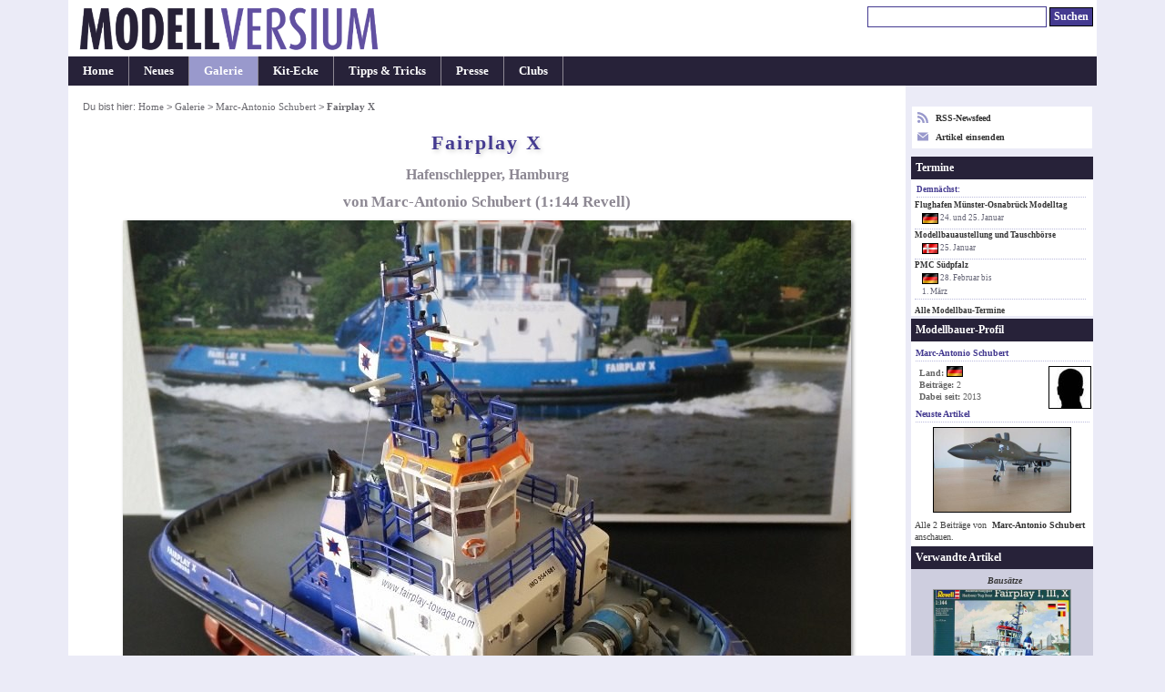

--- FILE ---
content_type: text/html; charset=UTF-8
request_url: https://www.modellversium.de/galerie/artikel.php?id=11772&origin=mb
body_size: 4542
content:
<!DOCTYPE html><html lang="en">
<head><meta name=viewport content="initial-scale=-2,user-scalable=yes,width=device-width">
<title>Fairplay X, Revell 1:144 von Marc-Antonio Schubert</title><meta http-equiv="content-Type" content="text/html; charset=iso-8859-1" /><meta name=description content="Galeriebeitrag Fairplay X von Revell, ein Modell gebaut von Marc-Antonio Schubert in 1:144." /><meta name=keywords content="Revell Fairplay X galerie modellbau" /><meta name=robots content="noindex,follow"><link rel=stylesheet href="/main.css?id=14" type="text/css" media=screen><style>        img{border-color:#999}
        html{overflow-y:scroll;}
        table.list{width:unset}
        .c{text-align:center}
        #ctl{font-size:.9em}p{margin:1em 0}
        div.update{margin:8px 0 2px}*{line-height:1.31}
        #box{text-align:left;padding:1.1em 1.1em 2.1em}
        #box p.bus{font-weight:400;font-style:normal}
        h3{margin:1.2em 0 .7em 0;padding:.5em 0}
        h4, div.update{padding:.6em;margin-bottom:.4em}
        .list td{padding:2px .7em 2px 0}
        h4.letter{font-style:normal}
        img.article{box-shadow:#999 2px 2px 4px}
        .tumb img{border:1px solid #999}
        @media(min-width:1080px){
            body{font-size:.87em}
            #outer{width:1050px}
            #cont{width:870px}
            #nav{width:178px}
        }
        @media(min-width:1160px){
            body{font-size:.90em}
            #outer{width:1130px}
            #cont{width:920px}
            #nav{width:208px}
        }
        @media(min-width:1440px){
            body{font-size:.94em}
            #outer{width:1230px}
            #cont{width:970px}
            #nav{width:258px}
        }

</style><link rel="alternate" type="application/rss+xml" title="Modellversium, Modellbau Magazin" href="/rss.php" /><script type="text/javascript">var _gaq = _gaq || [];_gaq.push(['_setAccount', 'UA-2301599-1']);_gaq.push(['_setDomainName', 'none']);_gaq.push(['_trackPageview']);(function(){var ga=document.createElement('script');ga.type='text/javascript';ga.async=true;ga.src='https://www.google-analytics.com/ga.js';var s=document.getElementsByTagName('script')[0];s.parentNode.insertBefore(ga,s);})();</script>
<script type="text/javascript" language="javascript">
function showPic($block,whichpic){if(document.getElementById){document.getElementById('placeholder'+$block).src=whichpic.href;whichpic.style.border="1px solid #bbb";document.getElementById('placeholder'+$block).style.border="1px solid #333";if(whichpic.title){document.getElementById('desc'+$block).childNodes[0].nodeValue=whichpic.title;}else{document.getElementById('desc'+$block).childNodes[0].nodeValue=whichpic.childNodes[0].nodeValue;}
return false;}else{return true;}}</script>

</head>
<body><div id="outer"><div id="hdr"><div id="qn"><form name="suchen" method="get" id="suchen" action="/suchen.php"><input type="text" name="q" id="q" size="26" alt="Suchen" tabindex="1"/> <input name="qs" type="submit" id="qs" class="submit" value="Suchen" /></form></div><a href="/"><div class="logocontainer"><div class="resp-ar ar1904" ><img class="resp-img" id="logo" srcset="/mvlogo2017.png 2x" src="/mvlogo2017.png" alt="Modellbau Magazin Modellversium" title="Modellbau Magazin Modellversium"/></div></div></a></div><ul id="hm"><li><a href="/" title="Startseite">Home</a></li><li><a href="/whatsnew.php" title="Neu auf MV">Neues</a></li><li id="cn"><a href="/galerie/" title="Modellbau Galerie">Galerie</a></li><li><a href="/kit/" title="Modellbau Besprechungen">Kit-Ecke</a></li><li><a href="/tipps/" title="Modellbau Tipps &amp; Tricks">Tipps &amp; Tricks</a></li><li><a href="/presse/" title="Modellbau Presse">Presse</a></li><li><a href="/clubs/" title="Modellbauclubs">Clubs</a></li></ul><table><tr><td>
<div id="cont"><div id="contbox"><div id="box"><div id="crmb">Du bist hier: <a href="/">Home</a> > <a href="/galerie/">Galerie</a> > <a href="/galerie/modellbauer.php?id=11772">Marc-Antonio Schubert</a> > <em class="ce">Fairplay X</em></div>
<h1>Fairplay X</h1>
<h2>Hafenschlepper, Hamburg</h2>
<h2 class="subtitle">von Marc-Antonio Schubert (1:144 Revell)</h2><p class="bus"><img src="/galerie/img/7/7/2/11772/3176580/fairplay-x-revell.jpg" class="article" alt="Fairplay X" width="800" height="732" /></p><p>Als Revell im letzten Herbst den Hafenschlepper FAIRPLAY X auf den Markt brachte, zögerte ich nicht lange und habe bei einem der wenigen stationären Modellbauhändler in Hamburg den Bausatz gekauft. Zu der Zeit ruhte mein laufendes Groß-Projekt, die FAIRPLAY-25 im Maßstab 1:50, gerade, so dass mir die Abwechslung gerade recht kam. Da ich das Original des FAIRPLAY-Schleppers im Hamburger Hafen schon in Aktion gesehen habe, war es für mich &quot;Ehrensache&quot;, die FAIRPLAY X zu bauen (es liegen auch Decals für die FAIRPLAY I und III dabei). Nähere Infos und technische Daten zum Schlepper finden sich auf der Homepage von FAIRPLAY TOWAGE.</p><p>Der Bau ging recht flüssig von der Hand. Die Teile passten hervorragend. Anspruchsvoll und nervenaufreibend war eigentlich nur der Fahrstand (im Schleppermund &quot;Telefonzelle&quot; genannt). und das Airbrushen des Aufbaus.</p><p class="bus"><img src="/galerie/img/7/7/2/11772/3176581/fairplay-x-revell.jpg" class="article" alt="Fairplay X" width="600" height="659" /></p><p>Das Maskieren mit Maskol ging komplett schief. Aber dank des hervorragenden Services der Abteilung X bei Revell, die mir den Klarteil-Spritzling nach schriftlicher Anfrage kostenfrei (!) zusandten, konnte ich den Bau vollenden. Beim zweiten Mal kam dann Tamiya-Tape zum Einsatz und das führte dann zu einem deutlich besseren Ergebnis.</p><p>Das Lackieren mit der Airbrush erfordert etwas Überlegung, was man wann am besten lackiert. Z.B. setzen sich die Schornsteine aus den Decksaufbauten sowie der Grundplatte für den Fahrstand zusammen. Wenn man dann die Schornsteine in Blau und Weiß lackieren will, sollte man die &quot;Telefonzelle&quot; erst zum Schluss festkleben, damit man eine Chance hat, das Maskiertape an der Reling vorbei anzubringen.</p><p>Zum Schluss wurde das Modell noch ein wenig gealtert. Hierbei kamen u.a. Dark Green und Light Green Slime von AK interaktive zum Einsatz. Jetzt widme ich mich wieder meiner FAIRPLAY-25 in 1:50.</p><div class=tb><a href="/galerie/img/7/7/2/11772/3176582/fairplay-x-revell.jpg" onClick="return showPic(1, this)"  title="&nbsp;" class="pt"><img src="/galerie/bilder/7/7/2/s-11772-3176582.jpg" width="105" height="76" alt="Fairplay X" /></a><a href="/galerie/img/7/7/2/11772/3176583/fairplay-x-revell.jpg" onClick="return showPic(1, this)"  title="&nbsp;" class="pt"><img src="/galerie/bilder/7/7/2/s-11772-3176583.jpg" width="105" height="76" alt="Fairplay X" /></a><a href="/galerie/img/7/7/2/11772/3176584/fairplay-x-revell.jpg" onClick="return showPic(1, this)"  title="&nbsp;" class="pt"><img src="/galerie/bilder/7/7/2/s-11772-3176584.jpg" width="105" height="76" alt="Fairplay X" /></a><a href="/galerie/img/7/7/2/11772/3176585/fairplay-x-revell.jpg" onClick="return showPic(1, this)"  title="&nbsp;" class="pt"><img src="/galerie/bilder/7/7/2/s-11772-3176585.jpg" width="105" height="76" alt="Fairplay X" /></a><a href="/galerie/img/7/7/2/11772/3176586/fairplay-x-revell.jpg" onClick="return showPic(1, this)"  title="&nbsp;" class="pt"><img src="/galerie/bilder/7/7/2/s-11772-3176586.jpg" width="105" height="76" alt="Fairplay X" /></a><a href="/galerie/img/7/7/2/11772/3176587/fairplay-x-revell.jpg" onClick="return showPic(1, this)"  title="&nbsp;" class="pt"><img src="/galerie/bilder/7/7/2/s-11772-3176587.jpg" width="105" height="76" alt="Fairplay X" /></a><a href="/galerie/img/7/7/2/11772/3176588/fairplay-x-revell.jpg" onClick="return showPic(1, this)"  title="&nbsp;" class="pt"><img src="/galerie/bilder/7/7/2/s-11772-3176588.jpg" width="105" height="76" alt="Fairplay X" /></a></div><p class="bus" style="margin:3px 0" ><img id="placeholder1" src="/galerie/img/7/7/2/11772/3176582/fairplay-x-revell.jpg" class="article" alt="Fairplay X" /></p><p id="desc1" class="bus" style="margin-top:2px;margin-bottom:0px;">&nbsp;</p>
<p><b>Marc-Antonio Schubert</b></p><p class="center"><em>Publiziert am 27. Februar 2015</em></p></div></div><div id="crumbtrail">Du bist hier: <a href="/">Home</a> > <a href="/galerie/">Galerie</a> > <a href="/galerie/modellbauer.php?id=11772">Marc-Antonio Schubert</a> > <em class="ce">Fairplay X</em></div><p id="copy">&#169; 2001-2026 Modellversium Modellbau Magazin | <a href="/impressum.php">Impressum</a> | <a href="/links.php">Links</a></p></div></td><td>
<div id="nav"><div id="rss2">

<div><a href="/rss.php" target="r"><svg xmlns="http://www.w3.org/2000/svg" width="12" height="12" style="float:left;margin-right:8px;fill:#99c" viewBox="0 0 24 24"><path d="M6.503 20.752c0 1.794-1.456 3.248-3.251 3.248-1.796 0-3.252-1.454-3.252-3.248 0-1.794 1.456-3.248 3.252-3.248 1.795.001 3.251 1.454 3.251 3.248zm-6.503-12.572v4.811c6.05.062 10.96 4.966 11.022 11.009h4.817c-.062-8.71-7.118-15.758-15.839-15.82zm0-3.368c10.58.046 19.152 8.594 19.183 19.188h4.817c-.03-13.231-10.755-23.954-24-24v4.812z"/></svg> RSS-Newsfeed</a></div>
<div style="margin-top:8px"><a href="/eintrag.php"><svg xmlns="http://www.w3.org/2000/svg" width="12" height="12" style="float:left;margin-right:8px;fill:#99c" viewBox="0 0 24 24">

<path d="M12 12.713l-11.985-9.713h23.97l-11.985 9.713zm0 2.574l-12-9.725v15.438h24v-15.438l-12 9.725z"/></svg> Artikel einsenden</a></div>
</div><div id="ct"><div id="ctt">Termine</div><div id="ctl"><h6>Demnächst:</h6><a href="/modellbau-termine/ausstellung2025.php?id=325">Flughafen Münster-Osnabrück Modelltag</a><div class="date"><img src="/images/flags/DE.png" width="18" height="16" alt="DE"/> 24. und 25. Januar</div><a href="/modellbau-termine/ausstellung2025.php?id=328">Modellbauaustellung und Tauschbörse </a><div class="date"><img src="/images/flags/DK.png" width="18" height="16" alt="DK"/> 25. Januar</div><a href="/modellbau-termine/ausstellung2025.php?id=40">PMC Südpfalz</a><div class="date"><img src="/images/flags/DE.png" width="18" height="16" alt="DE"/> 28. Februar bis<br /> 1. M&auml;rz</div></div><p id="cti"><a href="/modellbau-termine/">Alle Modellbau-Termine</a></p></div><div id="prof"><div id="proft">Modellbauer-Profil</div><h6>Marc-Antonio Schubert</h6> <img src="/images/user-s.jpg" style="float:right;width:45px;height:45px;" /><div id="profi"><strong>Land:</strong> <img src="/images/flags/DE.png" width="18" height="16" alt="DE" /><br/><strong>Beitr&auml;ge: </strong>2</strong><br/><strong>Dabei seit: </strong>2013</strong></div><h6>Neuste Artikel</h6><div style="text-align: center"><a href="/galerie/8-flugzeuge-modern/10431-boeing-b-1b-lancer-revell.html"><img src="/galerie/bilder/4/3/1/10431-t300.jpg" alt="Boeing B-1B Lancer"  width="150" height="92" /></a><br/></div><p style="margin:2px 4px;color:#444;font-weight:normal">Alle 2 Beitr&auml;ge von <a href="/galerie/modellbauer.php?id=5511">Marc-Antonio Schubert</a> anschauen.</p></div><div id=rel><div id=relt>Verwandte Artikel</div><div class=c><p>Bausätze</p> <a href="/kit/artikel.php?id=10091"><img src="/kit/bilder/0/9/1/10091-t300.jpg" alt="Bausatz: Hafenschlepper Fairplay I, III, X" class="link" width=150 height=92 /></a><br/> <p>Galerie</p><a href="/galerie/15-schiffe-zivil/16549-fairplay-x.html"><img src="/galerie/bilder/5/4/9/16549-99-t300.jpg" alt="Bausatz: Fairplay X" class="link" width="150" height="92" /></a><br/><a href="/galerie/15-schiffe-zivil/13780-fairplay-x.html"><img src="/galerie/bilder/7/8/0/13780-t300.jpg" alt="Bausatz: Fairplay X" class="link" width="150" height="92" /></a><br/><a href="/galerie/15-schiffe-zivil/11410-rowangarth.html"><img src="/galerie/bilder/4/1/0/11410-t300.jpg" alt="Bausatz: Rowangarth" class="link" width="150" height="92" /></a><br/><div style="padding:1px">Alle Beitr&auml;ge zu: <br/><a href="/galerie/15-schiffe-zivil/filter-Hafenschlepper.html">Hafenschlepper</a></div></div></div><div id="end"> </div></div></td></tr></table></div>
</body></html>